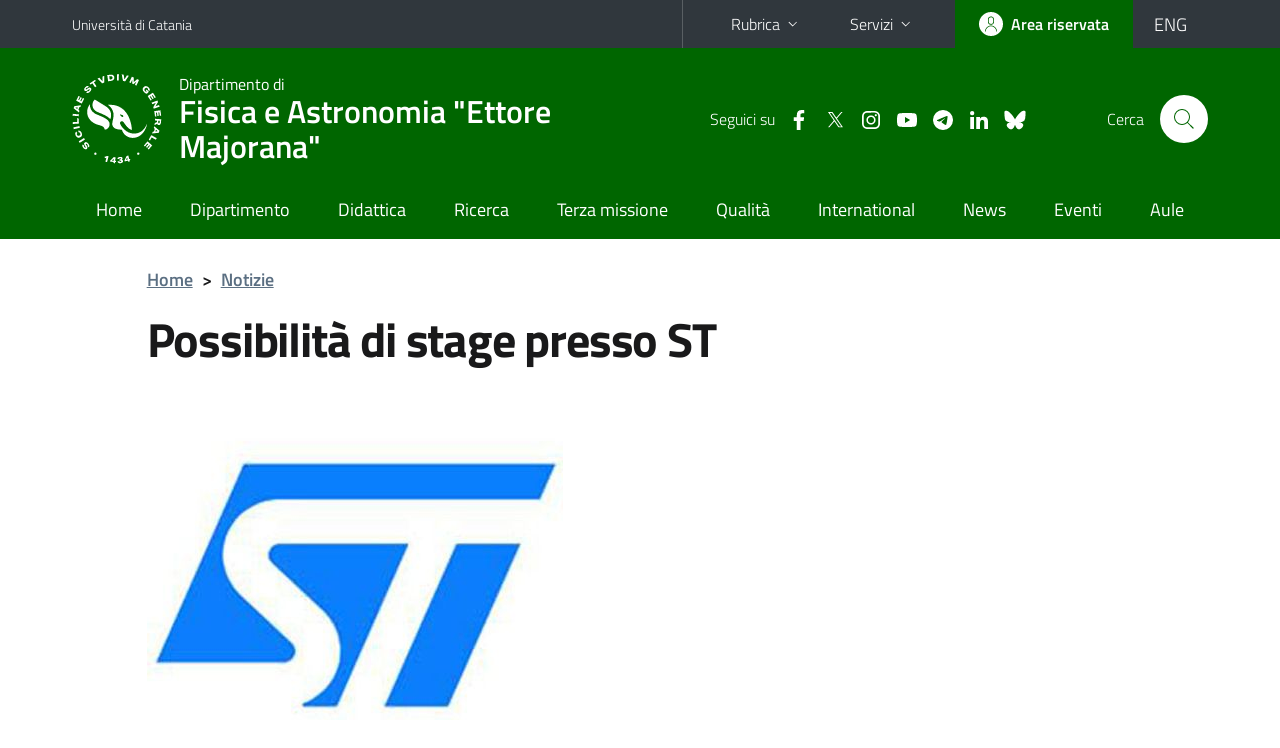

--- FILE ---
content_type: text/html; charset=utf-8
request_url: https://www.dfa.unict.it/it/notizie/possibilit%C3%A0-di-stage-presso-st
body_size: 7543
content:
<!DOCTYPE html>
<html lang="it">
<head>
<meta charset="utf-8">
<title>Possibilità di stage presso ST | Dipartimento di Fisica e Astronomia &quot;Ettore Majorana&quot;</title>
<meta name="viewport" content="width=device-width,initial-scale=1,shrink-to-fit=no">
<meta name="Generator" content="Drupal 7 (http://drupal.org)">
<link rel="canonical" href="/it/notizie/possibilit%C3%A0-di-stage-presso-st">
<link rel="shortlink" href="/it/node/1539">
<link rel="shortcut icon" href="https://www.dfa.unict.it/sites/all/themes/id_theme_sd/favicon.ico" type="image/vnd.microsoft.icon">
<link href="/bootstrap-italia/css/bootstrap-italia.min.css" rel="stylesheet">
<link type="text/css" rel="stylesheet" href="https://www.dfa.unict.it/sites/default/files/css/css_xE-rWrJf-fncB6ztZfd2huxqgxu4WO-qwma6Xer30m4.css" media="all">
<link type="text/css" rel="stylesheet" href="https://www.dfa.unict.it/sites/default/files/css/css_ORJdyVv7ZrVXnvPd3pkhO1IeM9hFVTu0Sw6P9nWSRZ8.css" media="all">
<link type="text/css" rel="stylesheet" href="https://www.dfa.unict.it/sites/default/files/css/css_nEUQ8eo3b_tOt7Fh_P2l1QwYH-3X9UxP1RJTN4IxNZM.css" media="all">
<style type="text/css" media="all">
<!--/*--><![CDATA[/*><!--*/
.skiplinks{background-color:#fff}#menu-di-servizio .dropdown-menu,.it-header-slim-right-zone .dropdown-menu{z-index:9999}#menu-servizi{z-index:1001}#nav10.navbar-collapsable{z-index:1000!important}#nav10.navbar-collapsable .close-div{background-color:transparent}
.unict-green .it-header-slim-wrapper .btn-full,.unict-green .it-header-center-wrapper,.unict-green .back-to-top,.unict-green .btn-primary,.unict-green #home-sd h2{background-color:#060}.unict-green .bg-primary{background-color:#060!important}.unict-green .text-primary{color:#060!important}.unict-green .it-header-slim-wrapper .btn-full:hover,.unict-green .btn-primary:hover,.unict-green .back-to-top:hover{background-color:#050;color:#fff!important}.unict-green .it-header-slim-wrapper .btn-full:active,.unict-green .btn-primary:active{background-color:#040!important}.unict-green .it-header-slim-wrapper .btn-full .icon-primary,.unict-green .it-header-center-wrapper .it-header-center-content-wrapper .it-search-wrapper a.rounded-icon svg,.unict-green .btn-primary .icon-primary{fill:#060!important}.unict-green .it-footer-main{background-color:#040}.unict-green .it-footer-small-prints{background-color:#122112}@media(min-width:992px){.unict-green .it-header-navbar-wrapper{background-color:#060}}@media(max-width:991px){.unict-green .it-header-center-wrapper .it-header-center-content-wrapper .it-search-wrapper a.rounded-icon svg{fill:#fff!important}.unict-green .it-header-slim-wrapper .btn-full,.unict-green .it-header-slim-wrapper .btn-full:hover{background-color:transparent}.unict-green .it-nav-wrapper .navbar .navbar-collapsable .navbar-nav li a.nav-link{color:#060}.unict-green .it-nav-wrapper .navbar .navbar-collapsable .navbar-nav li a.nav-link.active{border-left-color:#060}.unict-green #it-main-menu .nav-item svg{fill:#060}}
.it-header-center-wrapper .it-header-center-content-wrapper .it-right-zone .it-socials ul .icon{margin-left:12px}@media(max-width:991px){.it-header-center-wrapper .it-header-center-content-wrapper .it-right-zone .it-socials{display:none!important}}

/*]]>*/-->
</style>
<link type="text/css" rel="stylesheet" href="https://www.dfa.unict.it/sites/default/files/css/css_QgE7281FEOkrWeTNv4ub8esodNXZsEmlIJXPOBl7PNU.css" media="all">
<script type="text/javascript" src="https://www.dfa.unict.it/sites/default/files/js/js_6UR8aB1w5-y_vdUUdWDWlX2QhWu_qIXlEGEV48YgV-c.js"></script>
<script type="text/javascript" src="https://www.dfa.unict.it/sites/default/files/js/js_onbE0n0cQY6KTDQtHO_E27UBymFC-RuqypZZ6Zxez-o.js"></script>
<script type="text/javascript" src="https://www.dfa.unict.it/sites/default/files/js/js_qrf44QUDL_YTtRm1c_V_5DthK1dj0B5pBTFSfp1hfmk.js"></script>
<script type="text/javascript" src="https://www.dfa.unict.it/sites/default/files/js/js_-3-9i-5ou796fgOL9kE84UPlHjyxNSKBDDHIXZszehE.js"></script>
<script type="text/javascript">
<!--//--><![CDATA[//><!--
jQuery.extend(Drupal.settings, {"basePath":"\/","pathPrefix":"it\/","setHasJsCookie":0,"ajaxPageState":{"theme":"id_theme_sd","theme_token":"rWc03dvuVMLBqnxjGCeyjDQiGUNQ8sa5VXNT4ZSfqqE","js":{"sites\/all\/modules\/jquery_update\/replace\/jquery\/2.2\/jquery.min.js":1,"misc\/jquery-extend-3.4.0.js":1,"misc\/jquery-html-prefilter-3.5.0-backport.js":1,"misc\/jquery.once.js":1,"misc\/drupal.js":1,"sites\/all\/modules\/jquery_update\/js\/jquery_browser.js":1,"misc\/form-single-submit.js":1,"sites\/all\/modules\/ckeditor_accordion\/js\/ckeditor-accordion.js":1,"public:\/\/languages\/it_BvipHdvniTMOAUyICqa5WfZieR82v1QPTH0PelJrXvo.js":1,"sites\/all\/modules\/lightbox2\/js\/lightbox.js":1},"css":{"modules\/system\/system.base.css":1,"modules\/system\/system.menus.css":1,"modules\/system\/system.messages.css":1,"modules\/system\/system.theme.css":1,"sites\/all\/modules\/ckeditor_accordion\/css\/ckeditor-accordion.css":1,"sites\/all\/modules\/date\/date_repeat_field\/date_repeat_field.css":1,"modules\/field\/theme\/field.css":1,"modules\/node\/node.css":1,"modules\/search\/search.css":1,"modules\/user\/user.css":1,"sites\/all\/modules\/views\/css\/views.css":1,"sites\/all\/modules\/ckeditor\/css\/ckeditor.css":1,"sites\/all\/modules\/ctools\/css\/ctools.css":1,"sites\/all\/modules\/lightbox2\/css\/lightbox.css":1,"sites\/all\/modules\/taxonomy_access\/taxonomy_access.css":1,"0":1,"1":1,"2":1,"sites\/all\/themes\/id_theme\/style.css":1,"sites\/all\/themes\/id_theme_sd\/sd.css":1}},"lightbox2":{"rtl":"0","file_path":"\/(\\w\\w\/)public:\/","default_image":"\/sites\/all\/modules\/lightbox2\/images\/brokenimage.jpg","border_size":10,"font_color":"000","box_color":"fff","top_position":"","overlay_opacity":"0.8","overlay_color":"000","disable_close_click":1,"resize_sequence":0,"resize_speed":400,"fade_in_speed":400,"slide_down_speed":600,"use_alt_layout":0,"disable_resize":0,"disable_zoom":0,"force_show_nav":0,"show_caption":1,"loop_items":0,"node_link_text":"View Image Details","node_link_target":0,"image_count":"Image !current of !total","video_count":"Video !current of !total","page_count":"Page !current of !total","lite_press_x_close":"press \u003Ca href=\u0022#\u0022 onclick=\u0022hideLightbox(); return FALSE;\u0022\u003E\u003Ckbd\u003Ex\u003C\/kbd\u003E\u003C\/a\u003E to close","download_link_text":"","enable_login":false,"enable_contact":false,"keys_close":"c x 27","keys_previous":"p 37","keys_next":"n 39","keys_zoom":"z","keys_play_pause":"32","display_image_size":"original","image_node_sizes":"()","trigger_lightbox_classes":"","trigger_lightbox_group_classes":"","trigger_slideshow_classes":"","trigger_lightframe_classes":"","trigger_lightframe_group_classes":"","custom_class_handler":0,"custom_trigger_classes":"","disable_for_gallery_lists":1,"disable_for_acidfree_gallery_lists":true,"enable_acidfree_videos":true,"slideshow_interval":5000,"slideshow_automatic_start":true,"slideshow_automatic_exit":true,"show_play_pause":true,"pause_on_next_click":false,"pause_on_previous_click":true,"loop_slides":false,"iframe_width":600,"iframe_height":400,"iframe_border":1,"enable_video":0,"useragent":"Mozilla\/5.0 (Macintosh; Intel Mac OS X 10_15_7) AppleWebKit\/537.36 (KHTML, like Gecko) Chrome\/131.0.0.0 Safari\/537.36; ClaudeBot\/1.0; +claudebot@anthropic.com)"},"ckeditor_accordion":{"collapseAll":1},"urlIsAjaxTrusted":{"\/it\/search\/node":true}});
//--><!]]>
</script>
</head>
<body class="html not-front not-logged-in no-sidebars page-node page-node- page-node-1539 node-type-avviso i18n-it sd238 unict-green hide_mmfc reduce_padding_mm">
<div class="skiplinks"><a class="sr-only sr-only-focusable" href="#it-main" accesskey="c">Vai al contenuto principale</a><a class="sr-only sr-only-focusable" href="#it-main-menu" accesskey="n">Vai al menu di navigazione</a></div>
<header class="it-header-wrapper">
<div class="it-header-slim-wrapper">
<div class="container">
<div class="row"><div class="col-12">
<div class="it-header-slim-wrapper-content">
<a class="d-none d-lg-block navbar-brand" href="https://www.unict.it">Università di Catania</a>
<div class="nav-mobile"><nav aria-label="Navigazione accessoria">
<a class="it-opener d-lg-none mr-1" href="https://www.unict.it" aria-hidden="true" tabindex="-1">Università di Catania</a><a class="it-opener d-lg-none" data-toggle="collapse" href="#menu-di-servizio" role="button" aria-expanded="false" aria-controls="menu-di-servizio" title="Apri il menu di servizio"><svg class="icon" role="img"><use href="/bootstrap-italia/svg/sprite.svg#it-expand"></use></svg></a>
<div class="link-list-wrapper collapse" id="menu-di-servizio">
<ul class="link-list border-right-0 pr-0">
<li class="dropdown"><a class="list-item dropdown-toggle" href="#" role="button" data-toggle="dropdown" aria-expanded="false">Rubrica<svg class="icon d-none d-lg-block" role="img"><use href="/bootstrap-italia/svg/sprite.svg#it-expand"></use></svg></a>
<div class="dropdown-menu"><div class="row"><div class="col-12 px-3">
<form action="https://www.unict.it/content/cerca-nella-rubrica" method="post" id="rubrica-form" accept-charset="UTF-8" class="unict-form">
<div class="container">
<div class="form-row"><label for="input-01" class="sr-only">Cerca nella rubrica per cognome</label><input required id="input-01" name="trova" type="text" class="form-control" autocomplete="family-name" placeholder="Cerca nella rubrica per cognome"></div>
<div class="form-row mt-2 mb-1"><input type="submit" class="btn btn-primary btn-xs py-1" value="CERCA"></div>
</div>
</form>
</div></div></div></li>
<li class="dropdown"><a class="list-item dropdown-toggle" href="#" role="button" data-toggle="dropdown" aria-expanded="false">Servizi<svg class="icon d-none d-lg-block" role="img"><use href="/bootstrap-italia/svg/sprite.svg#it-expand"></use></svg></a>
<div class="dropdown-menu" id="menu-servizi"><div class="row"><div class="col-12"><div class="link-list-wrapper">
<ul>
<li><a class="list-item" href="https://studenti.smartedu.unict.it" target="_blank" rel="noopener"><span>Portale studenti</span></a></li>
<li><a class="list-item" href="https://docenti.smartedu.unict.it/docenti/" target="_blank" rel="noopener"><span>Portale docenti / didattica</span></a></li>
<li><a class="list-item" href="https://intranet.unict.it" target="_blank" rel="noopener"><span>Portale personale</span></a></li>
<li><a class="list-item" href="https://segreterie.smartedu.unict.it" target="_blank" rel="noopener"><span>Portale segreterie</span></a></li>
<li><a class="list-item" href="https://www.sida.unict.it" target="_blank" rel="noopener"><span>Biblioteca digitale</span></a></li>
<li><a class="list-item" href="https://webmail365.unict.it" target="_blank" rel="noopener"><span>Webmail studenti</span></a></li>
<li><a class="list-item" href="https://webmail.unict.it" target="_blank" rel="noopener"><span>Webmail docenti e personale</span></a></li>
<li><a class="list-item" href="https://studium.unict.it" target="_blank" rel="noopener"><span>E-learning / Studium</span></a></li>
<li><a class="list-item" href="https://www.unict.it/servizi/servizi-web"><span>Servizi informatici</span></a></li>
<li><a class="list-item" href="https://www.unict.it/servizi"><span><strong>Tutti i servizi</strong> &raquo;</span></a></li>
</ul>
</div></div></div></div></li>
</ul>
</div>
</nav></div>
<div class="it-header-slim-right-zone">
<a class="btn btn-icon btn-full" href="/content/login-cas"><span class="rounded-icon"><svg class="icon icon-primary" role="img" aria-label="Accedi all'area riservata"><use href="/bootstrap-italia/svg/sprite.svg#it-user"></use></svg></span><span class="d-none d-lg-block">Area riservata</span></a>
<div class="nav-item"><a class="nav-link py-0" href="/en" id="lansw"><span>ENG</span></a></div>
</div>
</div>
</div></div>
</div>
</div>
<div class="it-nav-wrapper">
<div class="it-header-center-wrapper">
<div class="container">
<div class="row"><div class="col-12">
<div class="it-header-center-content-wrapper">
<div class="it-brand-wrapper"><a href="/it"><img src="/sites/all/themes/id_theme/unict.svg" alt="Logo UniCt" class="icon unict"><div class="it-brand-text"><h3>Dipartimento di</h3><h2>Fisica e Astronomia "Ettore Majorana"</h2></div></a></div>
<div class="it-right-zone"><div class="it-socials d-none d-md-flex"><span>Seguici&nbsp;su</span><ul><li><a href="https://www.facebook.com/dfa.unict.it"><svg class="icon" aria-label="Facebook"><use href="/bootstrap-italia/svg/sprite.svg#it-facebook"></use></svg></a></li>
<li><a href="https://twitter.com/DfaUnict"><svg class="icon" aria-label="Twitter"><use href="/bootstrap-italia/svg/sprite.svg#it-twitter"></use></svg></a></li>
<li><a href="https://www.instagram.com/dfa.unict/"><svg class="icon" aria-label="Instagram"><use href="/bootstrap-italia/svg/sprite.svg#it-instagram"></use></svg></a></li>
<li><a href="https://www.youtube.com/@DFA-UniCT"><svg class="icon" aria-label="YouTube"><use href="/bootstrap-italia/svg/sprite.svg#it-youtube"></use></svg></a></li>
<li><a href="https://t.me/FisicaCT"><svg class="icon" aria-label="Telegram"><use href="/bootstrap-italia/svg/sprite.svg#it-telegram"></use></svg></a></li>
<li><a href="https://www.linkedin.com/company/dfa-unict-it/"><svg class="icon" aria-label="LinkedIn"><use href="/bootstrap-italia/svg/sprite.svg#it-linkedin"></use></svg></a></li>
<li><a href="https://bsky.app/profile/dfa-unict-it.bsky.social"><svg class="icon icon-fix" aria-label="Bluesky"><use href="/sites/all/themes/id_theme/bluesky.svg#bluesky"></use></svg></a></li>
</ul></div><div class="it-search-wrapper"><span class="d-none d-md-block">Cerca</span><a class="search-link rounded-icon" href="#" data-target="#searchModal" data-toggle="modal" aria-label="Cerca" title="Cerca"><svg class="icon" role="img"><use href="/bootstrap-italia/svg/sprite.svg#it-search"></use></svg></a></div>
</div>
</div>
</div></div>
</div>
</div>
<div class="it-header-navbar-wrapper">
<div class="container">
<div class="row"><div class="col-12">
<nav class="navbar navbar-expand-lg" aria-label="Navigazione principale">
<button class="custom-navbar-toggler" type="button" aria-controls="nav10" aria-expanded="false" aria-label="attiva / disattiva la navigazione" data-target="#nav10"><svg class="icon" role="img"><use href="/bootstrap-italia/svg/sprite.svg#it-burger"></use></svg></button>
<div class="navbar-collapsable" id="nav10">
<div class="overlay"></div>
<div class="close-div"><button class="close-menu border-0" type="button" aria-label="chiudi"><svg class="icon icon-white" role="img"><use href="/bootstrap-italia/svg/sprite.svg#it-close-big"></use></svg></button></div>
<div class="menu-wrapper" id="it-main-menu">
<ul class="navbar-nav">
<li class="nav-item"><a class="nav-link" href="/it" accesskey="h">Home</a></li>
<li class="nav-item"><a class="nav-link" href="/it/content/chi-siamo" accesskey="i">Dipartimento</a></li>
<li class="nav-item"><a class="nav-link" href="/it/content/presentazione" accesskey="t">Didattica</a></li>
<li class="nav-item"><a class="nav-link" href="/it/ricerca/ricerca">Ricerca</a></li>
<li class="nav-item"><a class="nav-link" href="/it/content/terza-missione">Terza missione</a></li>
<li class="nav-item"><a class="nav-link" href="https://www.dfa.unict.it/it/content/commissione-qualit%C3%A0-del-dipartimento">Qualità</a></li>
<li class="nav-item"><a class="nav-link" href="/it/content/international">International</a></li>
<li class="nav-item"><a class="nav-link" href="/it/notizie">News</a></li>
<li class="nav-item"><a class="nav-link" href="/it/eventi">Eventi</a></li>
<li class="nav-item"><a class="nav-link" href="/it/content/aulario-dfa">Aule</a></li>
</ul>
</div>
</div>
</nav>
</div></div>
</div>
</div>
</div>
</header>
<main id="it-main">
<section id="breadcrumb">
<div class="container">
<div class="row">
<div class="offset-lg-1 col-lg-11 col-md-12 px-3 px-sm-0 pb-2">
<nav class="breadcrumb-container" aria-label="Percorso di navigazione">
<ol class="breadcrumb">
<li class="breadcrumb-item"><a href="/it">Home</a><span class="separator">&gt;</span></li>
<li class="breadcrumb-item"><a href="/it/notizie">Notizie</a></li>
</ol>
</nav>
</div>
</div>
</div>
</section>
<section id="content">
<div class="container">
<div class="row">
<div class="offset-lg-1 col-lg-7 col-md-12 px-3 px-sm-0">
<article id="content-node-1539">
<h1>Possibilità di stage presso ST</h1><div class="region region-content">
<div id="block-system-main" class="block block-system">

<div class="content">
<div id="node-1539" class="node node-avviso clearfix">

  
      
  
  <div class="content">
    <div class="field field-name-field-image field-type-image field-label-hidden"><div class="field-items"><div class="field-item even"><img src="https://www.dfa.unict.it/sites/default/files/ST.jpg" width="416" height="416" alt="" /></div></div></div><div class="field field-name-body field-type-text-with-summary field-label-hidden clearfix"><div class="field-items"><div class="field-item even"><ul>
	<li>Lo Automotive and Discrete Group - Quality &amp; Reliability di STMicroelectronics (referente: Ing. Vincenzo Militano) propone attività di stage. Tale stage, rivolto a due tirocinanti, potrà essere curriculare (Laurea Magistrale) o post-lauream (entro 12 mesi dal conseguimento del titolo). La durata del tirocinio non potrà superare i 6 mesi (non prorogabili e non riattivabili con il medesimo candidato). Per maggiori informazioni, contattare l'Ing. Militano (e-mail: <a href="mailto:vincenzo.militano@st.com">vincenzo.militano@st.com</a>, 095.7407208).</li>
	<li>Il PDG - Power Transistors Division di STMicroelectronics (referente: Ing. Angelo Magrì) propone attività di stage. Tale stage, rivolto ad un tirocinante, potrà essere curriculare (Laurea Magistrale) o post-lauream (entro 12 mesi dal conseguimento del titolo). La durata del tirocinio non potrà superare i 6 mesi (non prorogabili e non riattivabili con il medesimo candidato). Per maggiori informazioni, contattare l'Ing. Angelo Magrì (e-mail: <a href="mailto:angelo.magri@st.com">angelo.magri@st.com</a>, 095.7403403).</li>
</ul>

<p>Indennità mensile (al lordo delle ritenute di legge): Stage curriculare: Euro 300,00. Stage post-lauream: Euro 600,00.</p>

<p>Per ciò che attiene l'attivazione dei tirocini è possibile contattare il Sig. Giuseppe Finocchiaro, dell'Ufficio Risorse Umane di ST (<a href="mailto:giuseppe-hr.finocchiaro@st.com">giuseppe-hr.finocchiaro@st.com</a>, 095.7407820).</p>

<p>Descrizioni più dettagliate negli allegati.</p>
</div></div></div><div class="field field-name-field-documenti field-type-file field-label-above my-4"><h4 class="font-weight-normal mb-1">Allegati</h4><div class="field-items section section-muted rounded px-4 py-3"><div class="field-item even"><span class="file"><img class="file-icon" alt="Icona del PDF" title="application/pdf" src="/modules/file/icons/application-pdf.png" /> <a href="https://www.dfa.unict.it/sites/default/files/documenti_sito/Stage%20Qualit%C3%A0%20e%20Affidabilit%C3%A0%20Power%20transistor.pdf" type="application/pdf; length=298686">Stage Qualità e Affidabilità Power transistor.pdf</a></span></div><div class="field-item odd"><span class="file"><img class="file-icon" alt="Icona del PDF" title="application/pdf" src="/modules/file/icons/application-pdf.png" /> <a href="https://www.dfa.unict.it/sites/default/files/documenti_sito/Tesista_stage%20per%20LVMOSFET.pdf" type="application/pdf; length=303879">Tesista_stage per LVMOSFET.pdf</a></span></div></div></div>  </div>

  
  
</div>

</div>
</div>
</div>
<br>Data di pubblicazione: 15/01/2019<div class="dropdown" id="it-share">
<a class="dropdown-toggle btn btn-outline-primary btn-icon btn-xs mt-2 mb-3 p-2" href="#" role="button" data-toggle="dropdown" aria-expanded="false"><svg class="icon icon-primary icon-sm" role="img"><use href="/bootstrap-italia/svg/sprite.svg#it-share"></use></svg><span>Condividi</span></a>
<div class="dropdown-menu"><div class="link-list-wrapper"><ul class="link-list">
<li><a class="list-item" rel="nofollow" href="https://www.facebook.com/sharer/sharer.php?src=bm&amp;u=https%3A%2F%2Fwww.dfa.unict.it%2Fit%2Fnotizie%2Fpossibilit%25C3%25A0-di-stage-presso-st&amp;t=Possibilit%C3%A0+di+stage+presso+ST&amp;v=3" onclick="javascript:window.open(this.href,'','menubar=no,toolbar=no,resizable=yes,scrollbar=yes,height=500,width=720');return false;"><svg class="icon icon-primary icon-sm align-middle mr-1" role="img"><use href="/bootstrap-italia/svg/sprite.svg#it-facebook-square"></use></svg><span class="u-hiddenVisually">Facebook</span></a></li>
<li><a class="list-item" rel="nofollow" href="https://www.twitter.com/share?url=https%3A%2F%2Fwww.dfa.unict.it%2Fit%2Fnotizie%2Fpossibilit%25C3%25A0-di-stage-presso-st" onclick="javascript:window.open(this.href,'','menubar=no,toolbar=no,resizable=yes,scrollbar=yes,height=600,width=600');return false;"><svg class="icon icon-primary icon-sm align-middle mr-1" role="img"><use href="/bootstrap-italia/svg/sprite.svg#it-twitter"></use></svg><span class="u-hiddenVisually">Twitter</span></a></li>
<li><a class="list-item" href="https://api.whatsapp.com/send?text=https%3A%2F%2Fwww.dfa.unict.it%2Fit%2Fnotizie%2Fpossibilit%25C3%25A0-di-stage-presso-st" data-action="share/whatsapp/share"><svg class="icon icon-primary icon-sm align-middle mr-1" role="img"><use href="/bootstrap-italia/svg/sprite.svg#it-whatsapp"></use></svg><span class="u-hiddenVisually">Whatsapp</span></a></li>
<li><a class="list-item" href="https://t.me/share/url?url=https%3A%2F%2Fwww.dfa.unict.it%2Fit%2Fnotizie%2Fpossibilit%25C3%25A0-di-stage-presso-st&amp;text=Possibilit%C3%A0+di+stage+presso+ST" data-action="share/telegram/share"><svg class="icon icon-primary icon-sm align-middle mr-1" role="img"><use href="/bootstrap-italia/svg/sprite.svg#it-telegram"></use></svg><span class="u-hiddenVisually">Telegram</span></a></li>
<li><a class="list-item" href="mailto:?subject=Dipartimento+di+Fisica+e+Astronomia+%22Ettore+Majorana%22+-+Possibilit%C3%A0+di+stage+presso+ST&amp;body=https%3A%2F%2Fwww.dfa.unict.it%2Fit%2Fnotizie%2Fpossibilit%25C3%25A0-di-stage-presso-st"><svg class="icon icon-primary icon-sm align-middle mr-1" role="img"><use href="/bootstrap-italia/svg/sprite.svg#it-mail"></use></svg><span class="u-hiddenVisually">Email</span></a></li>
</ul></div></div>
</div>
</article>
</div>
</div>
</div>
</section>
</main>
<footer class="it-footer">
<div class="it-footer-main">
<div class="container">
<section><div class="row clearfix"><div class="col-sm-12"><div class="it-brand-wrapper"><a href="/it"><img src="/sites/all/themes/id_theme/monogramma.svg" class="icon monogramma_icon" alt="Monogramma UniCt"><div class="it-brand-text unict_monogramma"><h3>Dipartimento di</h3><h2>Fisica e Astronomia "Ettore Majorana"</h2></div></a></div></div></div></section>
<section>
<div class="row">
<div class="col-md-4 col-sm-6 pb-2">
<div id="block-block-51" class="block block-block">
<h3>Dove siamo</h3>

<div class="content">
<p>Cittadella Universitaria<br>
Via Santa Sofia, 64<br>
95123 - Catania (Italy)<br>
» <a href="/it/content/dove-siamo"><strong>dove siamo</strong></a></p>

</div>
</div>
</div>
<div class="col-md-4 col-sm-6 pb-2">
<div id="block-block-7" class="block block-block">
<h3>Contatti</h3>

<div class="content">
<p>Telefono: +39 095 378 5111<br>
Fax: +39 095 337938<br>
<a href="mailto:dfa@unict.it">dfa@unict.it</a><br>
<a href="mailto:dfa.didattica@unict.it">dfa.didattica@unict.it</a></p>
</div>
</div>
</div>
<div class="col-md-4 col-sm-6 pb-2">
<h3>Seguici&nbsp;su</h3>
<ul class="list-inline text-left social"><li class="list-inline-item pb-2"><a class="p-1" href="https://www.facebook.com/dfa.unict.it"><svg class="icon icon-sm icon-white align-top" aria-label="Facebook"><use href="/bootstrap-italia/svg/sprite.svg#it-facebook"></use></svg></a></li><li class="list-inline-item pb-2"><a class="p-1" href="https://twitter.com/DfaUnict"><svg class="icon icon-sm icon-white align-top" aria-label="Twitter"><use href="/bootstrap-italia/svg/sprite.svg#it-twitter"></use></svg></a></li><li class="list-inline-item pb-2"><a class="p-1" href="https://www.instagram.com/dfa.unict/"><svg class="icon icon-sm icon-white align-top" aria-label="Instagram"><use href="/bootstrap-italia/svg/sprite.svg#it-instagram"></use></svg></a></li><li class="list-inline-item pb-2"><a class="p-1" href="https://www.youtube.com/@DFA-UniCT"><svg class="icon icon-sm icon-white align-top" aria-label="YouTube"><use href="/bootstrap-italia/svg/sprite.svg#it-youtube"></use></svg></a></li><li class="list-inline-item pb-2"><a class="p-1" href="https://t.me/FisicaCT"><svg class="icon icon-sm icon-white align-top" aria-label="Telegram"><use href="/bootstrap-italia/svg/sprite.svg#it-telegram"></use></svg></a></li><li class="list-inline-item pb-2"><a class="p-1" href="https://www.linkedin.com/company/dfa-unict-it/"><svg class="icon icon-sm icon-white align-top" aria-label="LinkedIn"><use href="/bootstrap-italia/svg/sprite.svg#it-linkedin"></use></svg></a></li><li class="list-inline-item pb-2"><a class="p-1" href="https://bsky.app/profile/dfa-unict-it.bsky.social"><svg class="icon icon-fix icon-sm icon-white align-top" aria-label="Bluesky"><use href="/sites/all/themes/id_theme/bluesky.svg#bluesky"></use></svg></a></li></ul>
</div></div>
</section>
</div>
</div>
<div class="it-footer-small-prints clearfix">
<div class="container">
<h3 class="sr-only">Link e informazioni utili</h3>
<div class="region region-footer-link">
<div id="block-block-48" class="block block-block">

<div class="content">
<ul class="it-footer-small-prints-list list-inline mb-0 d-flex flex-column flex-md-row">
	<li><a href="/content/privacy">Privacy</a></li>
	<li><a href="/content/note-legali">Note legali</a></li>
	<li><a href="/content/accessibilità">Accessibilità</a></li>
	<li><a href="/content/dati-di-monitoraggio">Dati di monitoraggio</a></li>
	<li><a href="/sitemap">Mappa del sito</a></li>
</ul>

</div>
</div>
</div>
</div>
</div>
</footer>
<div class="modal fade show" id="searchModal" tabindex="-1" role="dialog" aria-labelledby="cerca-nel-sito" aria-modal="true">
<div class="modal-dialog"><div class="modal-content p-3">
<div class="container"><div class="row"><button class="close mr-3" type="button" data-dismiss="modal" aria-label="Chiudi"><svg class="icon" role="img"><use href="/bootstrap-italia/svg/sprite.svg#it-arrow-left"></use></svg></button><h2 class="modal-title" id="cerca-nel-sito">Cerca nel sito</h2></div></div>
<form class="search-form" action="/it/search/node" method="post" id="search-form" accept-charset="UTF-8"><div><div class="container"><div class="form-row mt-2 mb-4">
  <label for="edit-keys" class="d-none">Termini da ricercare</label>
 <input required type="text" id="edit-keys" name="keys" value="" size="40" maxlength="255" class="form-control" placeholder="Inserisci qui i termini da ricercare">
</div>
<input type="submit" id="edit-submit" name="op" value="Cerca" class="form-submit"></div><input type="hidden" aria-label="" name="form_build_id" value="form-3DtcdiqoIDBrc6IBx8kUSq4IfesSbnV919m53Bi4kpc">
<input type="hidden" aria-label="" name="form_id" value="search_form">
</div></form>
</div></div>
</div>
<a href="#" aria-hidden="true" data-attribute="back-to-top" class="back-to-top shadow d-print-none"><svg class="icon icon-light" aria-label="Vai a inizio pagina"><use href="/bootstrap-italia/svg/sprite.svg#it-arrow-up"></use></svg></a>
<script>window.__PUBLIC_PATH__ = "/bootstrap-italia/fonts"</script>
<script src="/bootstrap-italia/js/bootstrap-italia.bundle.min.js"></script>
<script type="text/javascript">
$(function(){var e=$('.translation-link' ).last();if(e.length){$('#lansw').attr('href',e.attr('href'));}});
</script>
</body>
</html>